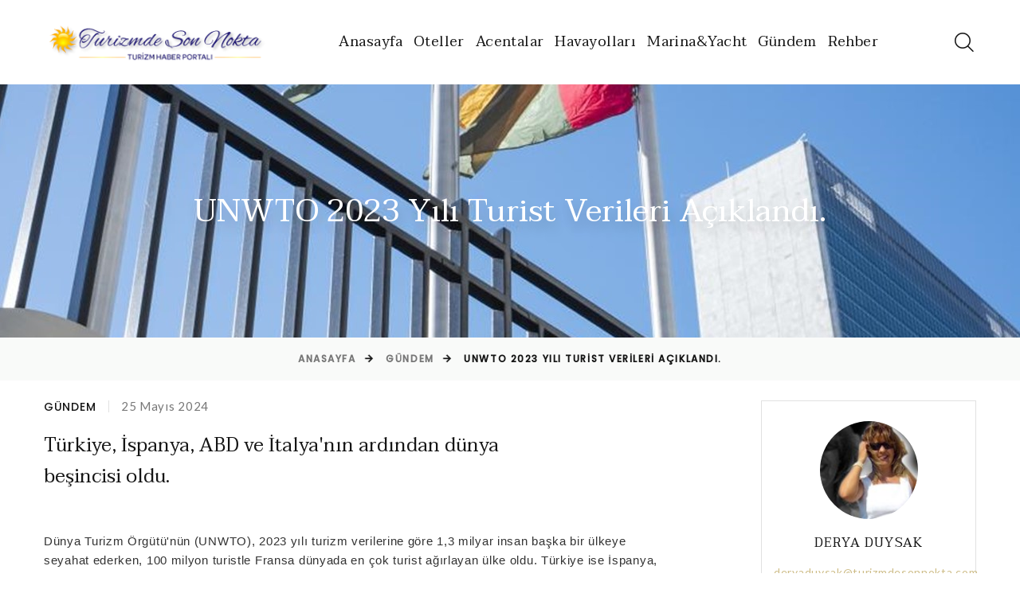

--- FILE ---
content_type: text/html; charset=utf-8
request_url: https://www.turizmdesonnokta.com/Yazi/Detay/15252/unwto-2023-yili-turist-verileri-aciklandi
body_size: 26924
content:
<!DOCTYPE html>
<html class="wide wow-animation" lang="tr">
<head>
    <meta charset="utf-8" />
    <meta name="viewport" content="width=device-width, height=device-height, initial-scale=1.0">
    <title>UNWTO 2023 Y&#x131;l&#x131; Turist Verileri A&#xE7;&#x131;kland&#x131;.  - TurizmdeSonNokta</title>
    <meta http-equiv="X-UA-Compatible" content="IE=edge">
    
    <meta property="og:url" content="http://www.turizmdesonnokta.com/Yazi/Detay/15252/unwto-2023-yili-turist-verileri-aciklandi" />
    <meta property="og:type" content="article" />
    <meta property="og:title" content="UNWTO 2023 Y&#x131;l&#x131; Turist Verileri A&#xE7;&#x131;kland&#x131;. " />
    <meta property="og:description" content="D&#xFC;nya Turizm &#xD6;rg&#xFC;t&#xFC;&#x27;n&#xFC;n (UNWTO), 2023 y&#x131;l&#x131; turizm verilerine g&#xF6;re 1,3 milyar insan ba&#x15F;ka bir &#xFC;lkeye seyahat ederken, 100 milyon turistle Fransa d&#xFC;nyada en &#xE7;ok turist a&#x11F;&#x131;rlayan &#xFC;lke oldu. " />
    <meta property="og:image" content="http://www.turizmdesonnokta.com//Uploads/orjinal/267721669768e4f2f0b97o(1).jpg" />

    <link rel="icon" href="/images/tsn-icon.png" type="image/x-icon">
    <link rel="stylesheet" type="text/css" href="//fonts.googleapis.com/css?family=Poppins:400,500%7CLato:400%7CTaviraj:300,400%7CParisienne:400">
    <link rel="stylesheet" href="/css/bootstrap.css">
    <link rel="stylesheet" href="/css/fonts.css">
    <link rel="stylesheet" href="/css/style.css">
    <link rel="stylesheet" href="/css/main.css?v=oHS1FFrUvI5mbudlXZgQtZDyb07pHI_HFfrU16YG5fo" />
    
</head>
<body>
    <div class="preloader">
        <div class="preloader-body">
            <div class="cssload-bell">
                <div class="cssload-circle">
                    <div class="cssload-inner"></div>
                </div>
                <div class="cssload-circle">
                    <div class="cssload-inner"></div>
                </div>
                <div class="cssload-circle">
                    <div class="cssload-inner"></div>
                </div>
                <div class="cssload-circle">
                    <div class="cssload-inner"></div>
                </div>
                <div class="cssload-circle">
                    <div class="cssload-inner"></div>
                </div>
            </div>
        </div>
    </div>

    <div class="page">
        <!-- Page Header -->
            <header class="section page-header">
                <!-- RD Navbar-->
                <div class="rd-navbar-wrap">
                    <nav class="rd-navbar rd-navbar-classic" data-layout="rd-navbar-fixed" data-sm-layout="rd-navbar-fixed" data-md-layout="rd-navbar-fixed" data-md-device-layout="rd-navbar-fixed" data-lg-layout="rd-navbar-static" data-lg-device-layout="rd-navbar-fixed" data-xl-layout="rd-navbar-static" data-xl-device-layout="rd-navbar-static" data-xxl-layout="rd-navbar-static" data-xxl-device-layout="rd-navbar-static" data-lg-stick-up-offset="100px" data-xl-stick-up-offset="100px" data-xxl-stick-up-offset="100px" data-lg-stick-up="true" data-xl-stick-up="true" data-xxl-stick-up="true">
                        <div class="rd-navbar-main-outer">
                            <div class="rd-navbar-main">
                                <!-- RD Navbar Panel-->
                                <div class="rd-navbar-panel">
                                    <!-- RD Navbar Toggle-->
                                    <button class="rd-navbar-toggle" data-rd-navbar-toggle=".rd-navbar-nav-wrap"><span></span></button>
                                    <!-- RD Navbar Brand-->
                                    <div class="rd-navbar-brand">
                                        <!--Brand--><a class="brand" href="/"><img class="brand-logo-dark" src="/images/tsn-logo.png" alt="" /><img class="brand-logo-light" src="/images/tsn-logo-light.png" /></a>
                                    </div>
                                </div>
                                <div class="rd-navbar-nav-wrap">
                                    <ul class="rd-navbar-nav">
                                        <li class="rd-nav-item">
                                            <a class="rd-nav-link" href="/">Anasayfa</a>
                                        </li>
                                        <li class="rd-nav-item">
                                            <a class="rd-nav-link" href="/Oteller">Oteller</a>
                                        </li>
                                        <li class="rd-nav-item">
                                            <a class="rd-nav-link" href="/Acentalar">Acentalar</a>
                                        </li>
                                        <li class="rd-nav-item">
                                            <a class="rd-nav-link" href="/Havayollari">Havayolları</a>
                                        </li>
                                        <li class="rd-nav-item">
                                            <a class="rd-nav-link" href="/Marina-Yacht">Marina&amp;Yacht</a>
                                        </li>
                                        <li class="rd-nav-item">
                                            <a class="rd-nav-link" href="/Gundem">Gündem</a>
                                        </li>
                                        <li class="rd-nav-item">
                                            <a class="rd-nav-link" href="/#rehber">Rehber</a>
                                            <ul class="rd-menu rd-navbar-dropdown">
                                                <li class="rd-dropdown-item">
                                                    <a class="rd-dropdown-link" href="/Marina-Yacht-Rehber">Marina&amp;Yacht</a>
                                                </li>
                                                <li class="rd-dropdown-item">
                                                    <a class="rd-dropdown-link" href="/Turkiye-Oteller">Türkiye Oteller</a>
                                                </li>
                                            </ul>
                                        </li>
                                    </ul>
                                </div>
                                <div class="rd-navbar-main-element">
                                    <!-- RD Navbar Search-->
                                    <div class="rd-navbar-search rd-navbar-search-2">
                                        <button class="rd-navbar-search-toggle rd-navbar-fixed-element-3" data-rd-navbar-toggle=".rd-navbar-search"><span></span></button>
                                        <form class="rd-search" action="/Yazi/Arama" data-search-live="rd-search-results-live" method="GET">
                                            <div class="form-wrap">
                                                <input class="rd-navbar-search-form-input form-input" id="rd-navbar-search-form-input" type="text" name="ara" autocomplete="off" />
                                                <label class="form-label" for="rd-navbar-search-form-input">Yazilarda Ara...</label>
                                                <div class="rd-search-results-live" id="rd-search-results-live"></div>
                                                <button class="rd-search-form-submit fl-bigmug-line-search74" type="submit"></button>
                                            </div>
                                        </form>
                                    </div>
                                </div>
                            </div>
                        </div>
                    </nav>
                </div>
            </header>
        <!-- Page Content-->
        

<section class="breadcrumbs-custom">
    <div class="parallax-container" data-parallax-img="/Uploads/1920x840/267721669768e4f2f0b97o(1).jpg">
        <div class="breadcrumbs-custom-body parallax-content">
            <div class="container">
                <h2 class="breadcrumbs-custom-title">UNWTO 2023 Y&#x131;l&#x131; Turist Verileri A&#xE7;&#x131;kland&#x131;. </h2>
            </div>
        </div>
    </div>
    <div class="breadcrumbs-custom-footer">
        <div class="container">
            <ul class="breadcrumbs-custom-path">
                <li><a href="/">Anasayfa</a></li>
                    <li><a href="/G&#xFC;ndem">G&#xFC;ndem</a></li>
                <li class="active">UNWTO 2023 Y&#x131;l&#x131; Turist Verileri A&#xE7;&#x131;kland&#x131;. </li>
            </ul>
        </div>
    </div>
</section>
<!-- Section Shop-->
<section class="section section-xl bg-default text-md-left">
    <div class="container">
        <div class="row row-50 row-md-60">
            <div class="col-lg-8 col-xl-9">
                <div class="inset-xl-right-100">
                    <div class="row row-50 row-md-60 row-lg-80">
                        <div class="col-12">
                            <article class="post post-modern-1 box-xxl">
                                <div class="post-modern-panel">
                                        <div><a class="post-modern-tag" href="#">G&#xFC;ndem</a></div>
                                    <div>
                                        <time class="post-modern-time" datetime="2024-05-25">25 May&#x131;s 2024</time>
                                    </div>
                                </div>
                                <h3 class="heading-3 post-modern-title"><span class="font-smaller">T&#xFC;rkiye, &#x130;spanya, ABD ve &#x130;talya&#x27;n&#x131;n ard&#x131;ndan d&#xFC;nya be&#x15F;incisi oldu.</span></h3>
                                <div class="post-modern-figure">
                                    <img src="/Uploads/750/267721669768e4f2f0b97o(1).jpg" alt="" width="800" />
                                </div>
                            </article>
                            <div class="yazi-ic"><p><span style="font-size:11pt"><span style="background-color:white"><span style="font-family:Aptos,sans-serif"><span style="font-family:&quot;Arial&quot;,sans-serif"><span style="color:#333333">D&uuml;nya Turizm &Ouml;rg&uuml;t&uuml;&#39;n&uuml;n (UNWTO), 2023 yılı turizm verilerine g&ouml;re 1,3 milyar insan başka bir &uuml;lkeye seyahat ederken, 100 milyon turistle Fransa d&uuml;nyada en &ccedil;ok turist ağırlayan &uuml;lke oldu. T&uuml;rkiye ise İspanya, ABD ve İtalya&#39;nın ardından d&uuml;nya beşincisi oldu.</span></span></span></span></span></p>

<p><span style="font-size:11pt"><span style="font-family:Aptos,sans-serif"><span style="font-family:&quot;Arial&quot;,sans-serif"><span style="color:#333333">UNWTO&#39;nun 2023 yılı turizm verilerini derleyen Antalya Kent Konseyi Turizm &Ccedil;alışma Grubu Başkanı Recep Yavuz, 2023 yılında d&uuml;nyada başka bir &uuml;lkeye seyahat eden kişi sayısının 1,3 milyara y&uuml;kseldiğini a&ccedil;ıkladı.</span></span></span></span></p>

<p><span style="font-size:11pt"><span style="font-family:Aptos,sans-serif"><span style="font-family:&quot;Arial&quot;,sans-serif"><span style="color:#333333">Fransa&#39;nın 100 milyon turistle bir d&uuml;nya rekoru kırdığı ve d&uuml;nya turizm tarihinde ilk defa bir &uuml;lkenin bir yılda 100 milyon turist sayısına ulaştığını kaydeden Yavuz, 1 milyar 300 milyon turistin seyahat ettiği 2023 yılında İspanya&#39;nın 85 milyonla ikinci, Amerika Birleşik Devletleri&#39;nin (ABD) 66 milyon turistle &uuml;&ccedil;&uuml;nc&uuml; olduğunu s&ouml;yledi.</span></span></span></span></p>

<p><span style="font-size:11pt"><span style="font-family:Aptos,sans-serif"><span style="font-family:&quot;Arial&quot;,sans-serif"><span style="color:#333333"><img alt="" src="/Uploads/750/267721669768e4f2f0b97o.jpg" style="height:506px; width:750px" /></span></span></span></span></p>

<p><span style="font-size:11pt"><span style="font-family:Aptos,sans-serif"><span style="font-family:&quot;Arial&quot;,sans-serif"><span style="color:#333333">Listede T&uuml;rkiye&#39;nin 2021 ve 2022 yıllarında ge&ccedil;tiği İtalya&#39;nın ise 57 milyon turistle d&ouml;rd&uuml;nc&uuml; olduğunu belirten Yavuz, &ldquo;T&uuml;rkiye ise 55 milyon turistle pandemi sonrası ge&ccedil;tiği İtalya&#39;nın gerisine d&uuml;şerek beşinci oldu&quot; dedi.</span></span></span></span></p>

<p><span style="font-size:11pt"><span style="font-family:Aptos,sans-serif"><strong><span style="font-family:&quot;Arial&quot;,sans-serif"><span style="color:#333333">2010&#39;DAN BERİ LİDER</span></span></strong></span></span></p>

<p><span style="font-size:11pt"><span style="font-family:Aptos,sans-serif"><span style="font-family:&quot;Arial&quot;,sans-serif"><span style="color:#333333">Fransa&#39;nın, D&uuml;nya Turizm &Ouml;rg&uuml;t&uuml; istatistiklerinin tutulduğu 2010 yılından beri birinciliği kimseye kaptırmadığını belirten Yavuz, en &ccedil;ok Bel&ccedil;ika, İngiliz ve Alman turistlerin ziyaret ettiği Fransa&#39;nın pop&uuml;ler yerlerinin Disneyland Paris, Louvre M&uuml;zesi, Eyfel Kulesi, Versailles Sarayı ve Pompidou Meydanı olduğunu ifade etti. Tarihi ve k&uuml;lt&uuml;rel değerleri, d&uuml;nyaca bilinen &uuml;nl&uuml; mutfağı ve sahilleri ile hem şehir hem sahil destinasyonu olarak yıllardır 70-80 milyon civarında turist ağırlayan Fransa&#39;nın, 2023 yılında 100 milyon turiste ulaşarak hem kendisi hem de d&uuml;nya turizmi i&ccedil;in yeni bir ziyaret&ccedil;i rekoru kırdığını s&ouml;yledi.</span></span></span></span></p>

<p><span style="font-size:11pt"><span style="font-family:Aptos,sans-serif"><strong><span style="font-family:&quot;Arial&quot;,sans-serif"><span style="color:#333333">İSPANYA DA KENDİ REKORUNU KIRDI</span></span></strong></span></span></p>

<p><span style="font-size:11pt"><span style="font-family:Aptos,sans-serif"><span style="font-family:&quot;Arial&quot;,sans-serif"><span style="color:#333333">2015 yılından beri D&uuml;nya ikinciliğini s&uuml;rd&uuml;ren İspanya&#39;nın da 2023 yılında ilk kez 85 milyon turistin &uuml;zerine &ccedil;ıkarak kendi rekorunu kırdığını belirten Yavuz, &ldquo;Ge&ccedil;en yıl İspanya&#39;yı 85 milyon 170 bin turist ziyaret ederken, turizm geliri 92 milyar dolar olarak ger&ccedil;ekleşti. Fransa&#39;ya g&ouml;re daha az turistle &ccedil;ok daha fazla gelir elde eden İspanya&#39;nın kişi başı turizm geliri 1080 dolar oldu. D&uuml;nya turizminde &uuml;&ccedil;&uuml;nc&uuml;l&uuml;ğ&uuml; yine ABD aldı. 66 milyon 480 bin turistle yaklaşık 176 milyar dolar gelir elde eden ABD&#39;nin kişi başı turizm geliri 2 bin 645 dolara ulaştı. Fransa, İspanya ve ABD yaklaşık 250 milyon turistle t&uuml;m d&uuml;nyadaki gelişlerinin y&uuml;zde 20&#39;sini elde ettiler&quot; diye konuştu.</span></span></span></span></p>

<p><span style="font-size:11pt"><span style="font-family:Aptos,sans-serif"><strong><span style="font-family:&quot;Arial&quot;,sans-serif"><span style="color:#333333">T&Uuml;RKİYE GELİRDE 6&#39;NCI SIRADA</span></span></strong></span></span></p>

<p><span style="font-size:11pt"><span style="font-family:Aptos,sans-serif"><span style="font-family:&quot;Arial&quot;,sans-serif"><span style="color:#333333">Pandemi sonrası T&uuml;rkiye&#39;nin gerisinde kalan İtalya&#39;nın 2023 yılında 57 milyon 250 bin turiste ulaşarak d&ouml;rd&uuml;nc&uuml;l&uuml;ğe geldiğini belirten Recep Yavuz, İtalya&#39;nın pandemi &ouml;ncesi &ccedil;ok daha y&uuml;ksek sayılara ulaştığını s&ouml;yledi. Hala pandeminin izlerini tam olarak atamayan İtalya&#39;nın turizm gelirinin 55 milyar 900 milyon dolar olarak a&ccedil;ıklandığını ve kişi başı gelirinin 976 dolar olduğunu ifade etti.</span></span></span></span></p>

<p><span style="font-size:11pt"><span style="font-family:Aptos,sans-serif"><span style="font-family:&quot;Arial&quot;,sans-serif"><span style="color:#333333">T&uuml;rkiye&#39;nin 2022&#39;ye g&ouml;re &ouml;nemli bir artış yakalamasına rağmen, rakip &uuml;lkelerde meydana gelen olağan&uuml;st&uuml; artıştan dolayı bir basamak gerileyerek beşinci sıraya d&uuml;şt&uuml;ğ&uuml;n&uuml; belirten Yavuz, T&uuml;rkiye&#39;nin 2023 yılında 55 milyon 160 bin turistle 49 milyar 500 milyon dolar turizm geliri elde ettiğini ve kişi başı turizm gelirinin 897 dolara y&uuml;kseldiğini ekledi. T&uuml;rkiye&#39;nin y&uuml;zde 10 civarındaki artışla toplam turizm gelirinde altıncı sırada yer aldığını s&ouml;yledi.</span></span></span></span></p>

<p><span style="font-size:11pt"><span style="font-family:Aptos,sans-serif"><strong><span style="font-family:&quot;Arial&quot;,sans-serif"><span style="color:#333333">LİSTENİN İLK 20&#39;SİNDEKİ &Uuml;LKELER</span></span></strong></span></span></p>

<p><span style="font-size:11pt"><span style="font-family:Aptos,sans-serif"><span style="font-family:&quot;Arial&quot;,sans-serif"><span style="color:#333333">UNWTO&#39;nun 2023 yılı turizm verilerine g&ouml;re ilk 20&#39;deki diğer &uuml;lkelerin turist sayıları ve gelirleri ş&ouml;yle:</span></span></span></span></p>

<p><span style="font-size:11pt"><span style="font-family:Aptos,sans-serif"><strong><span style="font-family:&quot;Arial&quot;,sans-serif"><span style="color:#333333">&quot;Meksika 42,15 milyon (30,8 milyar dolar), Birleşik Krallık 37,22 milyon (73,9 milyar dolar), Almanya 34,80 milyon (37,4 milyar dolar), Yunanistan 32,74 milyon (22,3 milyar dolar), Avusturya 30,91 milyon (25 milyar dolar), Tayland 28,15 milyon (29,7 milyar dolar), Suudi Arabistan 27,12 milyon (36 milyar dolar), Japonya 25,07 milyon (38,6 milyar dolar), Hollanda 20,3 milyon (20,2 milyar dolar), Malezya 20,14 milyon (14,8 milyar dolar), Polonya 18,99 milyon (15 milyar dolar), Kanada 18,34 milyon (39,2 milyar dolar), Hong Kong 17,16 milyon (21,1 milyar dolar), Morocco 14,52 milyon (10,3 milyar dolar), &Ccedil;in 14,23 milyon (32,6 milyar dolar).&quot;</span></span></strong></span></span></p>

<p><br />
&nbsp;</p>
</div>
                            <div class="single-post-bottom-panel">
                                <div class="group-sm group-justify">

                                        <div>
                                            <div class="group-sm group-tags">
                                                    <p class="link-tag">D&#xFC;nya Turizm &#xD6;rg&#xFC;t&#xFC;</p>
                                                    <p class="link-tag">UNWTO</p>
                                                    <p class="link-tag">Recep Yavuz</p>
                                                    <p class="link-tag">Antalya Kent Konseyi Turizm &#xC7;al&#x131;&#x15F;ma Grubu</p>
                                            </div>
                                        </div>
                                    <div>
                                        <div class="group-xs group-middle">
                                            <div>
                                                <ul class="list-inline list-social list-inline-sm">
                                                    <li><iframe src="https://www.facebook.com/plugins/share_button.php?href=http://www.turizmdesonnokta.com/Yazi/Detay/15252/unwto-2023-yili-turist-verileri-aciklandi&layout=button&size=large&width=85&height=28&appId" width="85" height="28" style="border:none;overflow:hidden" scrolling="no" frameborder="0" allowTransparency="true" allow="encrypted-media"></iframe></li>
                                                    <li><iframe src="https://www.facebook.com/plugins/like.php?href=http://www.turizmdesonnokta.com/Yazi/Detay/15252/unwto-2023-yili-turist-verileri-aciklandi&width=90&layout=button&action=like&size=large&share=false&height=28&appId" width="90" height="28" style="border:none;overflow:hidden" scrolling="no" frameborder="0" allowTransparency="true" allow="encrypted-media"></iframe></li>
                                                </ul>
                                            </div>
                                        </div>
                                    </div>
                                </div>
                            </div>
                        </div>
                        <div class="col-12">
                        </div>
                    </div>
                </div>
            </div>
            <div class="col-lg-4 col-xl-3">
                <div class="aside row row-30 row-md-50 mb-4 justify-content-md-between">
                    <div class="aside-item col-12">
                            <div class="team-info box-sm" id="yazarbilgi">
                                <a class="team-info-figure" href="/Yazi/Yazar/1"><img src="/Uploads/110x110/img20180817114432(4).jpg" alt="" width="123" height="123" /></a>
                                <h6 class="team-info-title notranslate"><a href="/Yazi/Yazar/1">Derya DUYSAK</a></h6>
                                <p class="team-info-text"><a href="mailto:deryaduysak@turizmdesonnokta.com">deryaduysak@turizmdesonnokta.com</a></p>
                            </div>
                        <!-- RD Search Form-->
                        <form class="rd-search form-search" action="/Yazi/Arama" method="GET">
                            <div class="form-wrap">
                                <label class="form-label" for="search-form">Yazilarda Ara...</label>
                                <input class="form-input" id="search-form" type="text" name="ara" autocomplete="off">
                                <button class="button-search fl-bigmug-line-search74" type="submit"></button>
                            </div>
                        </form>
                    </div>
                        <div class="aside-item col-sm-6 col-md-5 col-lg-12">
                            <a href="https://www.sinoz.com.tr/" target="_blank"><img src="/Uploads/370/sinoz-yaz-senligi(1).jpg" alt="" width="270" /></a>
                        </div>
                        <div class="aside-item col-sm-6 col-md-5 col-lg-12">
                            <a class="css-banner-slider" href="https://activedrop.org/events/" style="height: 140px; width:100%;" data-images="/Uploads/custom/activedrop1.jpg,/Uploads/custom/activedrop2.jpg,/Uploads/custom/activedrop3.jpg" data-timer="5000"></a>
                        </div>
                        <div class="aside-item col-sm-6 col-md-5 col-lg-12">
                            <a href="https://www.teosmarina.com.tr/" target="_blank"><img src="/Uploads/370/teos-marina-logo.jpg" alt="" width="270" /></a>
                        </div>
                    <div class="aside-item col-sm-6 col-md-5 col-lg-12">
                        <h6 class="aside-title">Kategoriler</h6>
                        <ul class="list-categories" id="kategori-toplamlar"></ul>
                    </div>
                        <div class="aside-item col-sm-6 col-md-5 col-lg-12">
                            <a href="http://cesme.onturhotels.com" target="_blank"><img src="/Uploads/370/cesme-banner-2.jpg" alt="" width="270" /></a>
                        </div>
                        <div class="aside-item col-sm-6 col-md-5 col-lg-12">
                            <a href="http://cesme.onturhotels.com" target="_blank"><img src="/Uploads/370/cesme-banner-1.jpg" alt="" width="270" /></a>
                        </div>
                    <div class="aside-item col-sm-6 col-lg-12">
                        <h6 class="aside-title">Güncel Yazılar</h6>
                        <div class="row row-20 row-lg-30 gutters-10" id="guncel-yazilar"></div>
                    </div>
                        <div class="aside-item col-sm-6 col-md-5 col-lg-12">
                            <a href="http://www.brobike.com.tr" target="_blank"><img src="/Uploads/370/brobike(1).jpg" alt="" width="270" /></a>
                        </div>
                        <div class="aside-item col-sm-6 col-md-5 col-lg-12">
                            <a href="http://www.urlasarapcilik.com.tr/" target="_blank"><img src="/Uploads/370/urla-logo.jpg" alt="" width="270" /></a>
                        </div>
                </div>
            </div>
        </div>
    </div>
</section>



        <!-- Page Footer-->
        <footer class="section footer-modern footer-modern-2">
            <div class="footer-modern-body section-xl context-dark">
                <div class="container">
                    <div class="row row-40 row-md-50 justify-content-xl-between">
                        <div class="col-sm-6 col-md-7 col-lg-5 wow fadeInRight" data-wow-delay=".1s">
                            <h4 class="footer-modern-title">Navigasyon</h4>
                            <ul class="footer-modern-list footer-modern-list-2 d-sm-inline-block d-md-block">
                                <li><a href="/">Anasayfa</a></li>
                                <li><a href="/Oteller">Oteller</a></li>
                                <li><a href="/Acentalar">Acentalar</a></li>
                                <li><a href="/Havayollari">Havayolları</a></li>
                                <li><a href="/Marina-Yacht">Marina&amp;Yacht</a></li>
                                <li><a href="/#rehber">Rehber</a></li>
                                <li><a href="/Gundem">Gündem</a></li>
                                <li><a href="/Kunye">Künye</a></li>
                            </ul>
                        </div>
                        <div class="col-sm-6 col-md-5 col-lg-4 col-xl-3 wow fadeInRight" data-wow-delay=".2s">
                        </div>
                    </div>
                </div>
            </div>
            <div class="footer-modern-panel text-center">
                <div class="container">
                    <p class="rights">Tüm Hakları Saklıdır <span>&copy;&nbsp; </span><span class="copyright-year"></span><span>&nbsp;</span><span>turizmdesonnokta.com</span><span>.&nbsp; | İzinsiz ve kaynak gösterilmeden yayınlanamaz.</span></p>
                </div>
            </div>
        </footer>
    </div>
    <div class="snackbars" id="form-output-global"></div>
    <div id="google_translate_element" class="d-none"></div>
    <script type="text/javascript" src="//translate.google.com/translate_a/element.js?cb=googleTranslateElementInit"></script>
    <script src="/js/core.min.js"></script>
    <script src="/js/script.js"></script>
    <script src="/js/site.js?v=8L_m_q9IVNXa2RzvSUEqP0J9jV3Z2mCiUSVD6YEFJSo"></script>
    
    <script>var navigationid = 4</script>
    <script>$(detay.init);</script>

</body>
</html>


--- FILE ---
content_type: text/html; charset=utf-8
request_url: https://www.turizmdesonnokta.com/Yazi/KucukAltYazar?sayi=999&id=4
body_size: 38
content:

<div class="col-md-12 mb-0">
    <ul class="list-marked d-inline-block d-inline-md-block">
            <li><a class="link-tag" href="/Yazi/Detay/139/covidden-sonra">Covid&#x27;den Sonra</a></li>
    </ul>
</div>

--- FILE ---
content_type: text/css
request_url: https://www.turizmdesonnokta.com/css/main.css?v=oHS1FFrUvI5mbudlXZgQtZDyb07pHI_HFfrU16YG5fo
body_size: 8047
content:


.rd-navbar-classic.rd-navbar-static .rd-nav-item + .rd-nav-item {
    margin-left: 10px;
}

.rd-navbar-static .rd-nav-link {
    font-size: 18px;
}

.cssload-circle {
    display: none;
}

.cssload-bell {
    background-image: url(/images/ezgif.com-gif-maker2.png);
    background-position: center;
    background-repeat: no-repeat;
    width: 200px;
    height: 200px;
    animation: none;
}

.css-banner-slider {
    position: relative;
    /*transition: background-image 1s;*/
    background-position: center;
    background-size: contain;
    display: block;
}

.ie-panel {
    display: none;
    background: #212121;
    padding: 10px 0;
    box-shadow: 3px 3px 5px 0 rgba(0,0,0,.3);
    clear: both;
    text-align: center;
    position: relative;
    z-index: 1;
}

html.ie-10 .ie-panel, html.lt-ie-10 .ie-panel {
    display: block;
}

.rd-navbar-creative.rd-navbar-static .rd-navbar-brand img {
    max-width: 400px;
    max-height: 70px;
}

.rd-navbar-classic.rd-navbar-static .rd-navbar-brand img {
    max-width: 300px;
    max-height: 50px;
}

.video-pop {
    position: relative;
}

.play-button {
    background-color: rgba(0, 0, 0, 0.1);
    bottom: 0;
    left: 0;
    position: absolute;
    right: 0;
    top: 0;
    -webkit-transition: background-color 0.15s ease 0s;
    -o-transition: background-color 0.15s ease 0s;
    transition: background-color 0.15s ease 0s;
    text-align: center;
}

    .play-button img {
        height: 48px;
        margin-left: -24px;
        margin-top: -24px;
        opacity: 0.8;
        width: 48px;
    }

.rd-navbar-creative.rd-navbar-static .rd-navbar-aside-outer {
    background-color: rgba(0,0,0,.5);
}

body {
    font-size: 14px;
}

.post-classic__price {
    font-size: 18px;
}

.thumbnail-classic-figure img {
    will-change: transform;
    transition: all .3s ease;
}

.desktop .thumbnail-classic:hover .thumbnail-classic-figure img {
    transform: scale(1.1);
}

.swiper-slide h1,
.swiper-slide p {
    text-shadow: 0px 0px 4px #000;
}

.video-popup-container {
    position: fixed;
    top: 0;
    right: 0;
    bottom: 0;
    left: 0;
    width: 100vw;
    height: 100vh;
    background: rgba(0,0,0, .8);
    display: flex;
    justify-content: center;
    align-items: center;
    z-index: 9999;
    flex-direction: column;
}

.video-popup-close {
    text-align: right;
    width: 720px;
    max-width: 90vw;
}

    .video-popup-close::after {
        content: 'X';
        width: 27px;
        height: 27px;
        border-radius: 50%;
        border: 2px solid #fff;
        background-color: #000;
        text-align: center;
        color: #fff;
        display: flex;
        align-items: center;
        font-size: 15px;
        padding: 0 7px;
        transform: translate(10px, 10px);
        margin-left: auto;
        cursor: pointer;
        font-weight: 700;
    }

.video-popup-container > iframe {
    width: 720px;
    max-width: 90vw;
    height: 405px;
    max-height: 90vh;
}

.swiper-slider-4 .swiper-slide-caption p {
    color: #fff;
}

a[href*='tel'], a[href*='mailto'] {
    white-space: normal;
}

a[href^='tel'], a[href^='mailto'] {
    white-space: nowrap;
}

.font-smaller {
    font-size: 80%;
}

.link-tag {
    text-transform: none;
}

/* Headings override */
@media (min-width: 1200px) {
    .breadcrumbs-custom-title {
        font-size: 40px;
    }
}

h1,
.heading-1 {
    font-size: 18px;
    line-height: 1.22222;
}

@media (min-width: 768px) {
    h1,
    .heading-1 {
        font-size: 22px;
    }
}

@media (min-width: 992px) {
    h1,
    .heading-1 {
        font-size: 34px;
    }
}

@media (min-width: 1200px) {
    h1,
    .heading-1 {
        font-size: 40px;
    }
}

h2,
.heading-2, .counter-classic-number .symbol {
    font-size: 21px;
    line-height: 1.22642;
}

@media (min-width: 768px) {
    h2,
    .heading-2, .counter-classic-number .symbol {
        font-size: 28px;
    }
}

@media (min-width: 992px) {
    h2,
    .heading-2, .counter-classic-number .symbol {
        font-size: 36px;
    }
}

@media (min-width: 1200px) {
    h2,
    .heading-2, .counter-classic-number .symbol {
        font-size: 32px;
    }
}

.yazi-ic h2 {
    font-size: 16px;
    line-height: 1.22642;
}

@media (min-width: 768px) {
    .yazi-ic h2 {
        font-size: 18px;
    }
}

@media (min-width: 992px) {
    .yazi-ic h2 {
        font-size: 24px;
    }
}

@media (min-width: 1200px) {
    .yazi-ic h2 {
        font-size: 22px;
    }
}


h3, h3.heading-3, .event-classic-date {
    font-size: 18px;
    line-height: 1.33333;
}

@media (min-width: 768px) {
    h3, h3.heading-3, .event-classic-date {
        font-size: 20px;
    }
}

@media (min-width: 992px) {
    h3, h3.heading-3, .event-classic-date {
        font-size: 24px;
    }
}

@media (min-width: 1200px) {
    h3, h3.heading-3, .event-classic-date {
        font-size: 30px;
    }
}

h4,
.heading-4, .quote-classic-text, .event-classic-month {
    font-size: 16px;
    line-height: 1.38462;
}

@media (min-width: 768px) {
    h4,
    .heading-4, .quote-classic-text, .event-classic-month {
        font-size: 18px;
    }
}

@media (min-width: 992px) {
    h4,
    .heading-4, .quote-classic-text, .event-classic-month {
        font-size: 20px;
    }
}

@media (min-width: 1200px) {
    h4,
    .heading-4, .quote-classic-text, .event-classic-month {
        font-size: 23px;
    }
}

/* Spacing override */

.section-md,
.section-lg,
.section-xl,
.section-xxl,
.section-inset-2 {
    padding: 10px 0;
}

@media (min-width: 768px) {
    .section-sm {
        padding: 10px 0;
    }

        .section-sm.section-first {
            padding-top: 20px;
        }

        .section-sm.section-last {
            padding-bottom: 20px;
        }

    .section-md {
        padding: 15px 0;
    }

    .section-lg {
        padding: 16px 0;
    }

    .section-xl {
        padding: 20px 0;
    }

    .section-xxl {
        padding: 22px 0;
    }

    .section-inset-2 {
        padding: 17px 0;
    }

    .row-md-50 > * {
        margin-bottom: 20px;
    }
}

@media (min-width: 992px) {
    .section-sm {
        padding: 12px 0;
    }

        .section-sm.section-first {
            padding-top: 25px;
        }

        .section-sm.section-last {
            padding-bottom: 25px;
        }

    .section-md {
        padding: 17px 0;
    }

    .section-lg {
        padding: 20px 0;
    }

    .section-xl {
        padding: 22px 0;
    }

    .section-xxl {
        padding: 25px 0;
    }
}

@media (min-width: 1200px) {
    .section-md {
        padding: 20px 0;
    }

    .swiper-slider-4 .section-md {
        padding-top: 0;
    }

    .section-lg {
        padding: 22px 0;
    }

    .section-xl {
        padding: 25px 0;
    }

    .section-xxl {
        padding: 27px 0;
    }

    .section-inset-1 {
        padding: 30px 0;
    }

    .section-inset-4,
    .section-inset-5 {
        padding-top: 30px;
    }
}

@media (min-width: 1600px) {
    .section-xxl {
        padding: 30px 0;
    }

    .section-inset-1 {
        padding: 35px 0;
    }

    .section-inset-3,
    .section-inset-4 {
        padding-top: 35px;
    }

    .section-inset-5 {
        padding-top: 37px;
    }
}

.footer-modern-panel {
    padding: 10px 0;
}

@media (min-width: 992px) {
    .footer-modern-panel {
        padding: 10px 0;
    }
}

@media (min-width: 1200px) {
    .footer-modern-panel {
        padding: 15px 0;
    }
}

.row-md-50 > * {
    margin-bottom: 20px;
}

.rd-navbar-static .rd-nav-item + .rd-nav-item {
    margin-left: 50px;
}

@media (min-width: 1200px) {
    .rd-navbar-static .rd-navbar-dropdown {
        padding: 20px 15px;
    }

    .rd-navbar-static .rd-dropdown-item + .rd-dropdown-item {
        margin-top: 14px;
    }
}

a#rehber {
    display: block;
    height: 1px;
    transform: translate(0, -60px);
}